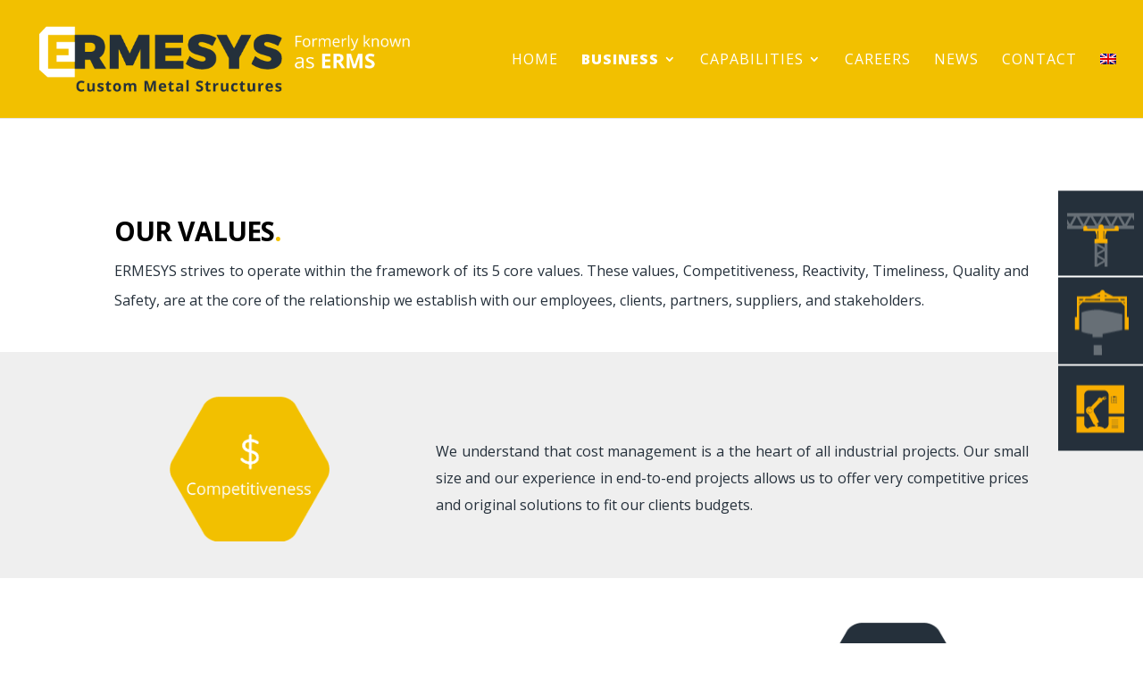

--- FILE ---
content_type: text/html; charset=UTF-8
request_url: https://www.ermesys.com/our-values/
body_size: 8461
content:
<!DOCTYPE html>
<!--[if IE 6]>
<html id="ie6" lang="en-US" prefix="og: http://ogp.me/ns#">
<![endif]-->
<!--[if IE 7]>
<html id="ie7" lang="en-US" prefix="og: http://ogp.me/ns#">
<![endif]-->
<!--[if IE 8]>
<html id="ie8" lang="en-US" prefix="og: http://ogp.me/ns#">
<![endif]-->
<!--[if !(IE 6) | !(IE 7) | !(IE 8)  ]><!-->
<html lang="en-US" prefix="og: http://ogp.me/ns#">
<!--<![endif]-->
<head>
	<meta charset="UTF-8" />
			
	<meta http-equiv="X-UA-Compatible" content="IE=edge">
	<link rel="pingback" href="https://www.ermesys.com/xmlrpc.php" />

		<!--[if lt IE 9]>
	<script src="https://www.ermesys.com/wp-content/themes/divi/js/html5.js" type="text/javascript"></script>
	<![endif]-->

	<script type="text/javascript">
		document.documentElement.className = 'js';
	</script>

	<script>var et_site_url='https://www.ermesys.com';var et_post_id='1758';function et_core_page_resource_fallback(a,b){"undefined"===typeof b&&(b=a.sheet.cssRules&&0===a.sheet.cssRules.length);b&&(a.onerror=null,a.onload=null,a.href?a.href=et_site_url+"/?et_core_page_resource="+a.id+et_post_id:a.src&&(a.src=et_site_url+"/?et_core_page_resource="+a.id+et_post_id))}
</script><title>ermesys - custom metal structures- our values</title>
<link rel="alternate" hreflang="en-us" href="https://www.ermesys.com/our-values/" />

<!-- This site is optimized with the Yoast SEO plugin v7.8 - https://yoast.com/wordpress/plugins/seo/ -->
<meta name="description" content="ermesys, our values, custom metal structures, metal infrastructure projects, oil &amp; gas exploration and production, sustainable energies, heavy industry, nuclear &amp; conventional energies,incorporated structures, installation aids &amp; tools, special machines, welding your projects together."/>
<link rel="canonical" href="https://www.ermesys.com/our-values/" />
<meta property="og:locale" content="en_US" />
<meta property="og:type" content="article" />
<meta property="og:title" content="ermesys - custom metal structures- our values" />
<meta property="og:description" content="ermesys, our values, custom metal structures, metal infrastructure projects, oil &amp; gas exploration and production, sustainable energies, heavy industry, nuclear &amp; conventional energies,incorporated structures, installation aids &amp; tools, special machines, welding your projects together." />
<meta property="og:url" content="https://www.ermesys.com/our-values/" />
<meta property="og:site_name" content="Ermesys" />
<meta name="twitter:card" content="summary" />
<meta name="twitter:description" content="ermesys, our values, custom metal structures, metal infrastructure projects, oil &amp; gas exploration and production, sustainable energies, heavy industry, nuclear &amp; conventional energies,incorporated structures, installation aids &amp; tools, special machines, welding your projects together." />
<meta name="twitter:title" content="ermesys - custom metal structures- our values" />
<meta name="twitter:image" content="https://www.ermesys.com/wp-content/uploads/2018/01/logo-ermesys-baseline-300x95.png" />
<!-- / Yoast SEO plugin. -->

<link rel='dns-prefetch' href='//s.w.org' />
<link rel="alternate" type="application/rss+xml" title="Ermesys &raquo; Feed" href="https://www.ermesys.com/feed/" />
<!-- This site uses the Google Analytics by MonsterInsights plugin v7.0.9 - Using Analytics tracking - https://www.monsterinsights.com/ -->
<script type="text/javascript" data-cfasync="false">
	var mi_track_user      = true;
	var mi_no_track_reason = '';
	
	var disableStr = 'ga-disable-UA-114628507-1';

	/* Function to detect opted out users */
	function __gaTrackerIsOptedOut() {
		return document.cookie.indexOf(disableStr + '=true') > -1;
	}

	/* Disable tracking if the opt-out cookie exists. */
	if ( __gaTrackerIsOptedOut() ) {
		window[disableStr] = true;
	}

	/* Opt-out function */
	function __gaTrackerOptout() {
	  document.cookie = disableStr + '=true; expires=Thu, 31 Dec 2099 23:59:59 UTC; path=/';
	  window[disableStr] = true;
	}
	
	if ( mi_track_user ) {
		(function(i,s,o,g,r,a,m){i['GoogleAnalyticsObject']=r;i[r]=i[r]||function(){
			(i[r].q=i[r].q||[]).push(arguments)},i[r].l=1*new Date();a=s.createElement(o),
			m=s.getElementsByTagName(o)[0];a.async=1;a.src=g;m.parentNode.insertBefore(a,m)
		})(window,document,'script','//www.google-analytics.com/analytics.js','__gaTracker');

		__gaTracker('create', 'UA-114628507-1', 'auto');
		__gaTracker('set', 'forceSSL', true);
		__gaTracker('require', 'displayfeatures');
		__gaTracker('require', 'linkid', 'linkid.js');
		__gaTracker('send','pageview');
	} else {
		console.log( "" );
		(function() {
			/* https://developers.google.com/analytics/devguides/collection/analyticsjs/ */
			var noopfn = function() {
				return null;
			};
			var noopnullfn = function() {
				return null;
			};
			var Tracker = function() {
				return null;
			};
			var p = Tracker.prototype;
			p.get = noopfn;
			p.set = noopfn;
			p.send = noopfn;
			var __gaTracker = function() {
				var len = arguments.length;
				if ( len === 0 ) {
					return;
				}
				var f = arguments[len-1];
				if ( typeof f !== 'object' || f === null || typeof f.hitCallback !== 'function' ) {
					console.log( 'Not running function __gaTracker(' + arguments[0] + " ....) because you are not being tracked. " + mi_no_track_reason );
					return;
				}
				try {
					f.hitCallback();
				} catch (ex) {

				}
			};
			__gaTracker.create = function() {
				return new Tracker();
			};
			__gaTracker.getByName = noopnullfn;
			__gaTracker.getAll = function() {
				return [];
			};
			__gaTracker.remove = noopfn;
			window['__gaTracker'] = __gaTracker;
					})();
		}
</script>
<!-- / Google Analytics by MonsterInsights -->
		<script type="text/javascript">
			window._wpemojiSettings = {"baseUrl":"https:\/\/s.w.org\/images\/core\/emoji\/11\/72x72\/","ext":".png","svgUrl":"https:\/\/s.w.org\/images\/core\/emoji\/11\/svg\/","svgExt":".svg","source":{"concatemoji":"https:\/\/www.ermesys.com\/wp-includes\/js\/wp-emoji-release.min.js?ver=4.9.28"}};
			!function(e,a,t){var n,r,o,i=a.createElement("canvas"),p=i.getContext&&i.getContext("2d");function s(e,t){var a=String.fromCharCode;p.clearRect(0,0,i.width,i.height),p.fillText(a.apply(this,e),0,0);e=i.toDataURL();return p.clearRect(0,0,i.width,i.height),p.fillText(a.apply(this,t),0,0),e===i.toDataURL()}function c(e){var t=a.createElement("script");t.src=e,t.defer=t.type="text/javascript",a.getElementsByTagName("head")[0].appendChild(t)}for(o=Array("flag","emoji"),t.supports={everything:!0,everythingExceptFlag:!0},r=0;r<o.length;r++)t.supports[o[r]]=function(e){if(!p||!p.fillText)return!1;switch(p.textBaseline="top",p.font="600 32px Arial",e){case"flag":return s([55356,56826,55356,56819],[55356,56826,8203,55356,56819])?!1:!s([55356,57332,56128,56423,56128,56418,56128,56421,56128,56430,56128,56423,56128,56447],[55356,57332,8203,56128,56423,8203,56128,56418,8203,56128,56421,8203,56128,56430,8203,56128,56423,8203,56128,56447]);case"emoji":return!s([55358,56760,9792,65039],[55358,56760,8203,9792,65039])}return!1}(o[r]),t.supports.everything=t.supports.everything&&t.supports[o[r]],"flag"!==o[r]&&(t.supports.everythingExceptFlag=t.supports.everythingExceptFlag&&t.supports[o[r]]);t.supports.everythingExceptFlag=t.supports.everythingExceptFlag&&!t.supports.flag,t.DOMReady=!1,t.readyCallback=function(){t.DOMReady=!0},t.supports.everything||(n=function(){t.readyCallback()},a.addEventListener?(a.addEventListener("DOMContentLoaded",n,!1),e.addEventListener("load",n,!1)):(e.attachEvent("onload",n),a.attachEvent("onreadystatechange",function(){"complete"===a.readyState&&t.readyCallback()})),(n=t.source||{}).concatemoji?c(n.concatemoji):n.wpemoji&&n.twemoji&&(c(n.twemoji),c(n.wpemoji)))}(window,document,window._wpemojiSettings);
		</script>
		<meta content="Divi Child Theme v.1.0.0" name="generator"/><style type="text/css">
img.wp-smiley,
img.emoji {
	display: inline !important;
	border: none !important;
	box-shadow: none !important;
	height: 1em !important;
	width: 1em !important;
	margin: 0 .07em !important;
	vertical-align: -0.1em !important;
	background: none !important;
	padding: 0 !important;
}
</style>
<link rel='stylesheet' id='bxslider-css-css'  href='https://www.ermesys.com/wp-content/plugins/kiwi-logo-carousel/third-party/jquery.bxslider/jquery.bxslider.css?ver=4.9.28' type='text/css' media='' />
<link rel='stylesheet' id='kiwi-logo-carousel-styles-css'  href='https://www.ermesys.com/wp-content/plugins/kiwi-logo-carousel/custom-styles.css?ver=4.9.28' type='text/css' media='' />
<link rel='stylesheet' id='company_updates_style-css'  href='https://www.ermesys.com/wp-content/plugins/company-updates-for-linkedin/css/style.css?ver=1.5.3' type='text/css' media='all' />
<link rel='stylesheet' id='contact-form-7-css'  href='https://www.ermesys.com/wp-content/plugins/contact-form-7/includes/css/styles.css?ver=5.0.2' type='text/css' media='all' />
<link rel='stylesheet' id='style_widget-css'  href='https://www.ermesys.com/wp-content/plugins/plugin-actus/style-widget.css?ver=4.9.28' type='text/css' media='all' />
<link rel='stylesheet' id='wpml-menu-item-0-css'  href='//www.ermesys.com/wp-content/plugins/sitepress-multilingual-cms/templates/language-switchers/menu-item/style.css?ver=1' type='text/css' media='all' />
<link rel='stylesheet' id='parent-theme-css'  href='https://www.ermesys.com/wp-content/themes/divi/style.css?ver=4.9.28' type='text/css' media='all' />
<link rel='stylesheet' id='child-theme-css'  href='https://www.ermesys.com/wp-content/themes/childtheme/style.css?ver=4.9.28' type='text/css' media='all' />
<link rel='stylesheet' id='divi-style-css'  href='https://www.ermesys.com/wp-content/themes/childtheme/style.css?ver=4.9.28' type='text/css' media='all' />
<link rel='stylesheet' id='msl-main-css'  href='https://www.ermesys.com/wp-content/plugins/master-slider/public/assets/css/masterslider.main.css?ver=3.5.1' type='text/css' media='all' />
<link rel='stylesheet' id='msl-custom-css'  href='https://www.ermesys.com/wp-content/uploads/master-slider/custom.css?ver=4' type='text/css' media='all' />
<link rel='stylesheet' id='dashicons-css'  href='https://www.ermesys.com/wp-includes/css/dashicons.min.css?ver=4.9.28' type='text/css' media='all' />
<script type='text/javascript' src='https://www.ermesys.com/wp-includes/js/jquery/jquery.js?ver=1.12.4'></script>
<script type='text/javascript' src='https://www.ermesys.com/wp-includes/js/jquery/jquery-migrate.min.js?ver=1.4.1'></script>
<script type='text/javascript' src='https://www.ermesys.com/wp-content/plugins/sitepress-multilingual-cms/res/js/jquery.cookie.js?ver=3.9.4'></script>
<script type='text/javascript'>
/* <![CDATA[ */
var wpml_cookies = {"_icl_current_language":{"value":"en","expires":1,"path":"\/"}};
var wpml_cookies = {"_icl_current_language":{"value":"en","expires":1,"path":"\/"}};
/* ]]> */
</script>
<script type='text/javascript' src='https://www.ermesys.com/wp-content/plugins/sitepress-multilingual-cms/res/js/cookies/language-cookie.js?ver=4.9.28'></script>
<script type='text/javascript'>
/* <![CDATA[ */
var monsterinsights_frontend = {"js_events_tracking":"true","is_debug_mode":"false","download_extensions":"doc,exe,js,pdf,ppt,tgz,zip,xls","inbound_paths":"","home_url":"https:\/\/www.ermesys.com","track_download_as":"event","internal_label":"int","hash_tracking":"false"};
/* ]]> */
</script>
<script type='text/javascript' src='https://www.ermesys.com/wp-content/plugins/google-analytics-for-wordpress/assets/js/frontend.js?ver=7.0.9'></script>
<link rel='https://api.w.org/' href='https://www.ermesys.com/wp-json/' />
<meta name="generator" content="WordPress 4.9.28" />
<link rel='shortlink' href='https://www.ermesys.com/?p=1758' />
<link rel="alternate" type="application/json+oembed" href="https://www.ermesys.com/wp-json/oembed/1.0/embed?url=https%3A%2F%2Fwww.ermesys.com%2Four-values%2F" />
<link rel="alternate" type="text/xml+oembed" href="https://www.ermesys.com/wp-json/oembed/1.0/embed?url=https%3A%2F%2Fwww.ermesys.com%2Four-values%2F&#038;format=xml" />
<meta name="generator" content="WPML ver:3.9.4 stt:1,4;" />
<script>var ms_grabbing_curosr = 'https://www.ermesys.com/wp-content/plugins/master-slider/public/assets/css/common/grabbing.cur', ms_grab_curosr = 'https://www.ermesys.com/wp-content/plugins/master-slider/public/assets/css/common/grab.cur';</script>
<meta name="generator" content="MasterSlider 3.5.1 - Responsive Touch Image Slider | avt.li/msf" />
<!-- <meta name="NextGEN" version="3.0.1" /> -->
<meta name="viewport" content="width=device-width, initial-scale=1.0, maximum-scale=1.0, user-scalable=0" /><link rel="icon" href="https://www.ermesys.com/wp-content/uploads/2017/12/cropped-flavicon-ermesys-32x32.png" sizes="32x32" />
<link rel="icon" href="https://www.ermesys.com/wp-content/uploads/2017/12/cropped-flavicon-ermesys-192x192.png" sizes="192x192" />
<link rel="apple-touch-icon-precomposed" href="https://www.ermesys.com/wp-content/uploads/2017/12/cropped-flavicon-ermesys-180x180.png" />
<meta name="msapplication-TileImage" content="https://www.ermesys.com/wp-content/uploads/2017/12/cropped-flavicon-ermesys-270x270.png" />
<link rel="stylesheet" id="et-core-unified-cached-inline-styles" href="https://www.ermesys.com/wp-content/cache/et/1758/et-core-unified-17693430385608.min.css" onerror="et_core_page_resource_fallback(this, true)" onload="et_core_page_resource_fallback(this)" /><link rel='stylesheet' id='et-builder-googlefonts-css'  href='https://fonts.googleapis.com/css?family=Open+Sans:300italic,400italic,600italic,700italic,800italic,400,300,600,700,800&#038;subset=latin,latin-ext' type='text/css' media='all' />
</head>
<body class="page-template-default page page-id-1758 _masterslider _ms_version_3.5.1 et_button_custom_icon et_pb_button_helper_class et_fullwidth_nav et_fullwidth_secondary_nav et_fixed_nav et_show_nav et_cover_background et_pb_gutter osx et_pb_gutters3 et_primary_nav_dropdown_animation_fade et_secondary_nav_dropdown_animation_fade et_pb_footer_columns3 et_header_style_left et_pb_pagebuilder_layout et_right_sidebar et_divi_theme chrome">
	<div id="page-container">

	
	
		<header id="main-header" data-height-onload="117">
			<div class="container clearfix et_menu_container">
							<div class="logo_container">
					<span class="logo_helper"></span>
					<a href="https://www.ermesys.com/">
						<img src="https://www.ermesys.com/wp-content/uploads/2018/01/logo-ermesys-blanc.png" alt="Ermesys" id="logo" data-height-percentage="70" />
					</a>
				</div>
				<div id="et-top-navigation" data-height="117" data-fixed-height="117">
											<nav id="top-menu-nav">
						<ul id="top-menu" class="nav"><li id="menu-item-60" class="menu-item menu-item-type-post_type menu-item-object-page menu-item-home menu-item-60"><a href="https://www.ermesys.com/">HOME</a></li>
<li id="menu-item-59" class="menu-item menu-item-type-post_type menu-item-object-page current-menu-ancestor current-menu-parent current_page_parent current_page_ancestor menu-item-has-children menu-item-59"><a href="https://www.ermesys.com/business/">BUSINESS</a>
<ul class="sub-menu">
	<li id="menu-item-187" class="menu-item menu-item-type-post_type menu-item-object-page menu-item-187"><a href="https://www.ermesys.com/our-expertise/">OUR EXPERTISE</a></li>
	<li id="menu-item-215" class="menu-item menu-item-type-post_type menu-item-object-page menu-item-215"><a href="https://www.ermesys.com/our-client/">OUR CLIENTS</a></li>
	<li id="menu-item-1760" class="menu-item menu-item-type-post_type menu-item-object-page current-menu-item page_item page-item-1758 current_page_item menu-item-1760"><a href="https://www.ermesys.com/our-values/">OUR VALUES</a></li>
</ul>
</li>
<li id="menu-item-58" class="menu-item menu-item-type-post_type menu-item-object-page menu-item-has-children menu-item-58"><a href="https://www.ermesys.com/realisations/">CAPABILITIES</a>
<ul class="sub-menu">
	<li id="menu-item-227" class="menu-item menu-item-type-post_type menu-item-object-page menu-item-227"><a href="https://www.ermesys.com/incorporated-structures/">INCORPORATED STRUCTURES</a></li>
	<li id="menu-item-1709" class="menu-item menu-item-type-post_type menu-item-object-page menu-item-1709"><a href="https://www.ermesys.com/installation-aids-and-tools/">INSTALLATION AIDS ANd TOOLS</a></li>
	<li id="menu-item-225" class="menu-item menu-item-type-post_type menu-item-object-page menu-item-225"><a href="https://www.ermesys.com/special-machines/">SPECIAL MACHINES</a></li>
</ul>
</li>
<li id="menu-item-1766" class="menu-item menu-item-type-post_type menu-item-object-page menu-item-1766"><a href="https://www.ermesys.com/carrers/">CAREERS</a></li>
<li id="menu-item-57" class="menu-item menu-item-type-post_type menu-item-object-page menu-item-57"><a href="https://www.ermesys.com/news/">NEWS</a></li>
<li id="menu-item-56" class="menu-item menu-item-type-post_type menu-item-object-page menu-item-56"><a href="https://www.ermesys.com/contact/">CONTACT</a></li>
<li id="menu-item-wpml-ls-2-en" class="menu-item wpml-ls-slot-2 wpml-ls-item wpml-ls-item-en wpml-ls-current-language wpml-ls-menu-item wpml-ls-first-item wpml-ls-last-item menu-item-type-wpml_ls_menu_item menu-item-object-wpml_ls_menu_item menu-item-wpml-ls-2-en"><a href="https://www.ermesys.com/our-values/"><img class="wpml-ls-flag" src="https://www.ermesys.com/wp-content/plugins/sitepress-multilingual-cms/res/flags/en.png" alt="en" title="English"></a></li>
</ul>						</nav>
					
					
					
					
					<div id="et_mobile_nav_menu">
				<div class="mobile_nav closed">
					<span class="select_page">Select Page</span>
					<span class="mobile_menu_bar mobile_menu_bar_toggle"></span>
				</div>
			</div>				</div> <!-- #et-top-navigation -->
			</div> <!-- .container -->
			<div class="et_search_outer">
				<div class="container et_search_form_container">
					<form role="search" method="get" class="et-search-form" action="https://www.ermesys.com/">
					<input type="search" class="et-search-field" placeholder="Search &hellip;" value="" name="s" title="Search for:" />					</form>
					<span class="et_close_search_field"></span>
				</div>
			</div>
		</header> <!-- #main-header -->

		<div id="et-main-area">

<div id="main-content">


			
				<article id="post-1758" class="post-1758 page type-page status-publish hentry">

				
					<div class="entry-content">
					<div class="et_pb_section  et_pb_section_0 et_section_regular">
				
				
				
					<div class=" et_pb_row et_pb_row_0">
				
				
				<div class="et_pb_column et_pb_column_4_4  et_pb_column_0">
				
				
				<div class="et_pb_text et_pb_module et_pb_bg_layout_light et_pb_text_align_left  et_pb_text_0">
				
				
				<div class="et_pb_text_inner">
					
<h1><strong><span style="font-family: 'Open Sans';">OUR VALUES</span><span style="font-family: 'Open Sans'; font-size: xx-large; color: #f2c000;">.</span></strong></h1>

				</div>
			</div> <!-- .et_pb_text --><div class="et_pb_text et_pb_module et_pb_bg_layout_light et_pb_text_align_justified  et_pb_text_1">
				
				
				<div class="et_pb_text_inner">
					
<p>ERMESYS strives to operate within the framework of its 5 core values. These values, Competitiveness, Reactivity, Timeliness, Quality and Safety, are at the core of the relationship we establish with our employees, clients, partners, suppliers, and stakeholders.</p>

				</div>
			</div> <!-- .et_pb_text -->
			</div> <!-- .et_pb_column -->
			</div> <!-- .et_pb_row -->
				
			</div> <!-- .et_pb_section --><div class="et_pb_section  et_pb_section_1 et_section_regular">
				
				
				
					<div class=" et_pb_row et_pb_row_1">
				
				
				<div class="et_pb_column et_pb_column_1_3  et_pb_column_1">
				
				
				<div class="et_pb_module et_pb_image et_pb_image_0 et_always_center_on_mobile">
				
				
				<img src="https://www.ermesys.com/wp-content/uploads/2017/12/1.png" alt="" />
			
			</div>
			</div> <!-- .et_pb_column --><div class="et_pb_column et_pb_column_2_3  et_pb_column_2">
				
				
				<div class="et_pb_text et_pb_module et_pb_bg_layout_light et_pb_text_align_left  et_pb_text_2">
				
				
				<div class="et_pb_text_inner">
					
<p>&nbsp;</p>
<p>We understand that cost management is a the heart of all industrial projects. Our small size and our experience in end-to-end projects allows us to offer very competitive prices and original solutions to fit our clients budgets.</p>

				</div>
			</div> <!-- .et_pb_text -->
			</div> <!-- .et_pb_column -->
			</div> <!-- .et_pb_row -->
				
			</div> <!-- .et_pb_section --><div class="et_pb_section  et_pb_section_2 et_section_regular">
				
				
				
					<div class=" et_pb_row et_pb_row_2">
				
				
				<div class="et_pb_column et_pb_column_2_3  et_pb_column_3">
				
				
				<div class="et_pb_text et_pb_module et_pb_bg_layout_light et_pb_text_align_left  et_pb_text_3">
				
				
				<div class="et_pb_text_inner">
					
<p>&nbsp;</p>
<p>We understand that in a high pace environment, our capability to answer our clients&#8217; requests in a fast and accurate manner is key to both our and our clients success. Our staff is committed to accompanying our clients, and anticipating their needs when possible.</p>

				</div>
			</div> <!-- .et_pb_text -->
			</div> <!-- .et_pb_column --><div class="et_pb_column et_pb_column_1_3  et_pb_column_4">
				
				
				<div class="et_pb_module et_pb_image et_pb_image_1 et_always_center_on_mobile">
				
				
				<img src="https://www.ermesys.com/wp-content/uploads/2017/12/2.png" alt="" />
			
			</div>
			</div> <!-- .et_pb_column -->
			</div> <!-- .et_pb_row -->
				
			</div> <!-- .et_pb_section --><div class="et_pb_section  et_pb_section_3 et_section_regular">
				
				
				
					<div class=" et_pb_row et_pb_row_3">
				
				
				<div class="et_pb_column et_pb_column_1_3  et_pb_column_5">
				
				
				<div class="et_pb_module et_pb_image et_pb_image_2 et_always_center_on_mobile">
				
				
				<img src="https://www.ermesys.com/wp-content/uploads/2017/12/3-1.png" alt="" />
			
			</div>
			</div> <!-- .et_pb_column --><div class="et_pb_column et_pb_column_2_3  et_pb_column_6">
				
				
				<div class="et_pb_text et_pb_module et_pb_bg_layout_light et_pb_text_align_left  et_pb_text_4">
				
				
				<div class="et_pb_text_inner">
					
<p>Our commitment is to deliver on-time, every time. We take pride in running our business in a very agile manner, which allows us to scale our capacity according to the needs of our clients, and the delivery requirements of their projects.</p>

				</div>
			</div> <!-- .et_pb_text -->
			</div> <!-- .et_pb_column -->
			</div> <!-- .et_pb_row -->
				
			</div> <!-- .et_pb_section --><div class="et_pb_section  et_pb_section_4 et_section_regular">
				
				
				
					<div class=" et_pb_row et_pb_row_4">
				
				
				<div class="et_pb_column et_pb_column_2_3  et_pb_column_7">
				
				
				<div class="et_pb_text et_pb_module et_pb_bg_layout_light et_pb_text_align_left  et_pb_text_5">
				
				
				<div class="et_pb_text_inner">
					
<p>Driven by ISO 9001 and EN3834 standards, our quality system is able to comply with the most stringent requirements. All our team, from welder to engineer work daily to ensure the quality and traceability of our products.</p>

				</div>
			</div> <!-- .et_pb_text -->
			</div> <!-- .et_pb_column --><div class="et_pb_column et_pb_column_1_3  et_pb_column_8">
				
				
				<div class="et_pb_module et_pb_image et_pb_image_3 et_always_center_on_mobile">
				
				
				<img src="https://www.ermesys.com/wp-content/uploads/2017/12/4.png" alt="" />
			
			</div>
			</div> <!-- .et_pb_column -->
			</div> <!-- .et_pb_row -->
				
			</div> <!-- .et_pb_section --><div class="et_pb_section  et_pb_section_5 et_section_regular">
				
				
				
					<div class=" et_pb_row et_pb_row_5">
				
				
				<div class="et_pb_column et_pb_column_1_3  et_pb_column_9">
				
				
				<div class="et_pb_module et_pb_image et_pb_image_4 et_always_center_on_mobile">
				
				
				<img src="https://www.ermesys.com/wp-content/uploads/2017/12/5.png" alt="" />
			
			</div>
			</div> <!-- .et_pb_column --><div class="et_pb_column et_pb_column_2_3  et_pb_column_10">
				
				
				<div class="et_pb_text et_pb_module et_pb_bg_layout_light et_pb_text_align_left  et_pb_text_6">
				
				
				<div class="et_pb_text_inner">
					
<p>The safety of all the persons involved in our operations &#8211; employees, clients, vendors and partners &#8211; is at the very heart of the way we conduct our business. Our goal is No Accident &amp; No Incident.</p>

				</div>
			</div> <!-- .et_pb_text -->
			</div> <!-- .et_pb_column -->
			</div> <!-- .et_pb_row -->
				
			</div> <!-- .et_pb_section --><div class="et_pb_section  et_pb_section_7 et_section_regular">
				
				
				
					<div class=" et_pb_row et_pb_row_6">
				
				
				<div class="et_pb_column et_pb_column_1_3  et_pb_column_11">
				
				
				<div class="et_pb_text et_pb_module et_pb_bg_layout_light et_pb_text_align_left  et_pb_text_7">
				
				
				<div class="et_pb_text_inner">
					
<h2><span style="color: #ffffff;"><strong>Contact</strong></span></h2>

				</div>
			</div> <!-- .et_pb_text --><div class="et_pb_module et_pb_space et_pb_divider et_pb_divider_0 et_pb_divider_position_"><div class="et_pb_divider_internal"></div></div><div class="et_pb_blurb et_pb_module et_pb_bg_layout_light et_pb_text_align_left  et_pb_blurb_0 et_pb_blurb_position_left">
				
				
				<div class="et_pb_blurb_content">
					<div class="et_pb_main_blurb_image"><span class="et-pb-icon et-waypoint et_pb_animation_right et-pb-icon-circle" style="color: #ffffff; background-color: #f2c000;">&#xe090;</span></div>
					<div class="et_pb_blurb_container">
						
						<div class="et_pb_blurb_description">
							
<p><span style="color: #ffffff;">+33 (0)2 32 42 47 83</span></p>

						</div><!-- .et_pb_blurb_description -->
					</div>
				</div> <!-- .et_pb_blurb_content -->
			</div> <!-- .et_pb_blurb --><div class="et_pb_blurb et_pb_module et_pb_bg_layout_dark et_pb_text_align_left  et_pb_blurb_1 et_pb_blurb_position_left">
				
				
				<div class="et_pb_blurb_content">
					<div class="et_pb_main_blurb_image"><span class="et-pb-icon et-waypoint et_pb_animation_right et-pb-icon-circle" style="color: #ffffff; background-color: #f2c100;">&#xe081;</span></div>
					<div class="et_pb_blurb_container">
						
						<div class="et_pb_blurb_description">
							
<p><span style="color: #ffffff;">1, Chemin des Palettes </span><br /><span style="color: #ffffff;">27290 Glos Sur Risle </span><br /><span style="color: #ffffff;">Normandy, France</span></p>

						</div><!-- .et_pb_blurb_description -->
					</div>
				</div> <!-- .et_pb_blurb_content -->
			</div> <!-- .et_pb_blurb -->
			</div> <!-- .et_pb_column --><div class="et_pb_column et_pb_column_1_3  et_pb_column_12">
				
				
				<div class="et_pb_text et_pb_module et_pb_bg_layout_light et_pb_text_align_left  et_pb_text_8">
				
				
				<div class="et_pb_text_inner">
					
<h2><span style="color: #ffffff;"><strong>Follow us</strong></span></h2>

				</div>
			</div> <!-- .et_pb_text --><div class="et_pb_module et_pb_space et_pb_divider et_pb_divider_1 et_pb_divider_position_"><div class="et_pb_divider_internal"></div></div><div class="et_pb_module et_pb_image et_pb_image_5 et_always_center_on_mobile">
				
				
				<a href="https://www.linkedin.com/company/ermesys/" target="_blank"><img src="https://www.ermesys.com/wp-content/uploads/2017/12/link.png" alt="" />
			</a>
			</div><div class="et_pb_module et_pb_image et_pb_image_6 et_always_center_on_mobile">
				
				
				<img src="" alt="" />
			
			</div>
			</div> <!-- .et_pb_column --><div class="et_pb_column et_pb_column_1_3  et_pb_column_13">
				
				
				<div class="et_pb_text et_pb_module et_pb_bg_layout_light et_pb_text_align_left  et_pb_text_9">
				
				
				<div class="et_pb_text_inner">
					
<p><a href="https://www.ermesys.com/"><img class="wp-image-2753 alignnone size-medium" src="https://www.ermesys.com/wp-content/uploads/2018/01/logo-ermesys-baseline-300x95.png" alt="" width="300" height="95"></a></p>

				</div>
			</div> <!-- .et_pb_text -->
			</div> <!-- .et_pb_column -->
			</div> <!-- .et_pb_row -->
				
			</div> <!-- .et_pb_section -->
<div class="et_pb_section  et_pb_section_9 et_section_regular">
				
				
				
					<div class=" et_pb_row et_pb_row_7">
				
				
				<div class="et_pb_column et_pb_column_1_2  et_pb_column_14">
				
				
				<div class="et_pb_text et_pb_module et_pb_bg_layout_dark et_pb_text_align_left  et_pb_text_10">
				
				
				<div class="et_pb_text_inner">
					
<p><a href="https://www.ermesys.com/?page_id=2326">Mentions légales</a></p>

				</div>
			</div> <!-- .et_pb_text -->
			</div> <!-- .et_pb_column --><div class="et_pb_column et_pb_column_1_2  et_pb_column_15">
				
				
				<div class="et_pb_text et_pb_module et_pb_bg_layout_dark et_pb_text_align_left  et_pb_text_11">
				
				
				<div class="et_pb_text_inner">
					
<p style="text-align: right;"><span style="margin-top: 5px;">Une création des idmagineurs</span><a href="https://www.idmagine.com/" target="_blank" rel="noopener noreferrer"><img class="wp-image-2303 alignnone size-full" style="float: right;" src="https://www.ermesys.com/wp-content/uploads/2018/01/logo_idmagine.png" alt="" width="122" height="33"></a></p>

				</div>
			</div> <!-- .et_pb_text -->
			</div> <!-- .et_pb_column -->
			</div> <!-- .et_pb_row -->
				
			</div> <!-- .et_pb_section -->

					</div> <!-- .entry-content -->

				
				</article> <!-- .et_pb_post -->

			

</div> <!-- #main-content -->


			<footer id="main-footer">
				

		
				<div id="footer-bottom">
					<div class="container clearfix">
									</div>	<!-- .container -->
				</div>
			</footer> <!-- #main-footer -->
		</div> <!-- #et-main-area -->


	</div> <!-- #page-container -->

	<!-- ngg_resource_manager_marker --><script type='text/javascript'>
/* <![CDATA[ */
var wpcf7 = {"apiSettings":{"root":"https:\/\/www.ermesys.com\/wp-json\/contact-form-7\/v1","namespace":"contact-form-7\/v1"},"recaptcha":{"messages":{"empty":"Please verify that you are not a robot."}},"cached":"1"};
/* ]]> */
</script>
<script type='text/javascript' src='https://www.ermesys.com/wp-content/plugins/contact-form-7/includes/js/scripts.js?ver=5.0.2'></script>
<script type='text/javascript'>
/* <![CDATA[ */
var et_shortcodes_strings = {"previous":"Previous","next":"Next"};
var et_pb_custom = {"ajaxurl":"https:\/\/www.ermesys.com\/wp-admin\/admin-ajax.php","images_uri":"https:\/\/www.ermesys.com\/wp-content\/themes\/divi\/images","builder_images_uri":"https:\/\/www.ermesys.com\/wp-content\/themes\/divi\/includes\/builder\/images","et_frontend_nonce":"8f723dcfee","subscription_failed":"Please, check the fields below to make sure you entered the correct information.","et_ab_log_nonce":"a25436867b","fill_message":"Please, fill in the following fields:","contact_error_message":"Please, fix the following errors:","invalid":"Invalid email","captcha":"Captcha","prev":"Prev","previous":"Previous","next":"Next","wrong_captcha":"You entered the wrong number in captcha.","is_builder_plugin_used":"","ignore_waypoints":"no","is_divi_theme_used":"1","widget_search_selector":".widget_search","is_ab_testing_active":"","page_id":"1758","unique_test_id":"","ab_bounce_rate":"5","is_cache_plugin_active":"no","is_shortcode_tracking":""};
/* ]]> */
</script>
<script type='text/javascript' src='https://www.ermesys.com/wp-content/themes/divi/js/custom.min.js?ver=4.9.28'></script>
<script type='text/javascript' src='https://www.ermesys.com/wp-includes/js/wp-embed.min.js?ver=4.9.28'></script>
<script type='text/javascript' src='https://www.ermesys.com/wp-content/plugins/kiwi-logo-carousel/third-party/jquery.bxslider/jquery.bxslider.js?ver=4.9.28'></script>
<script>jQuery(document).ready(function(){jQuery(".kiwi-logo-carousel-default").bxSlider({mode:"horizontal",speed:500,slideMargin:0,infiniteLoop:true,hideControlOnEnd:false,captions:false,ticker:false,tickerHover:false,adaptiveHeight:false,responsive:true,pager:false,controls:true,autoControls:false,minSlides:1,maxSlides:4,moveSlides:1,slideWidth:200,auto:true,pause:4000,useCSS:false});jQuery(".kiwi-logo-carousel-home").bxSlider({mode:"horizontal",speed:800,slideMargin:20,infiniteLoop:true,hideControlOnEnd:false,captions:false,ticker:false,tickerHover:false,adaptiveHeight:false,responsive:true,pager:false,controls:true,autoControls:false,minSlides:1,maxSlides:5,moveSlides:1,slideWidth:200,auto:true,pause:4000,useCSS:false});});</script>        <aside class="top_bar_right">
            <section>
                <a href="https://www.ermesys.com/incorporated-structures/">
                    <p>Incorporated Structures</p>
                    <img src="https://www.ermesys.com/wp-content/plugins/plugin-actus//assets/img/picto_inco.png" alt="">
                </a>
            </section>
            <section>
                <a href="https://www.ermesys.com/installation-aids-and-tools/">
                    <p>Installation Aids and Tools</p>
                    <img src="https://www.ermesys.com/wp-content/plugins/plugin-actus//assets/img/picto_insta.png" alt="">
                </a>
            </section>
            <section>
                <a href="https://www.ermesys.com/special-machines/">
                    <p>Special Machines</p>
                    <img src="https://www.ermesys.com/wp-content/plugins/plugin-actus//assets/img/picto_spec.png" alt="">
                </a>
            </section>
        </aside>
			<script type="text/javascript">
		var et_animation_data = [];
	</script>
	</body>
</html>
<!--
Performance optimized by W3 Total Cache. Learn more: https://www.w3-edge.com/products/


Served from: www.ermesys.com @ 2026-02-01 00:19:52 by W3 Total Cache
-->

--- FILE ---
content_type: text/css
request_url: https://www.ermesys.com/wp-content/plugins/plugin-actus/style-widget.css?ver=4.9.28
body_size: -55
content:
@import url('./assets/css/style.css')

--- FILE ---
content_type: text/css
request_url: https://www.ermesys.com/wp-content/themes/childtheme/style.css?ver=4.9.28
body_size: 376
content:
/* Theme Name:   Divi Child Theme
Description:  Divi Child Theme
Author:       Elric Reffuveille
Template:     divi
Version:      1.0.0
License:      GNU General Public License v2 or later License URI:  http://www.gnu.org/licenses/gpl-2.0.html
Text Domain: my-theme
*/



.et_pb_section_video_bg {

}
/*
.et_pb_module.et_pb_idm_fullwidth_header_0 .fluid-width-video-wrapper {
    padding-top: 0!important;
    min-height: 100%;
}

.et_pb_module.et_pb_idm_fullwidth_header_0 iframe {
    position: absolute;
    pointer-events: none;
    top: 50%;
    left: 50%;
    min-height: 100%;
    -webkit-transform: translateY(-50%) translateX(-50%);
    -moz-transform: translateY(-50%) translateX(-50%);
    -ms-transform: translateY(-50%) translateX(-50%);
    -o-transform: translateY(-50%) translateX(-50%);
    transform: translateY(-50%) translateX(-50%);
}*/
.et_pb_module.et_pb_idm_fullwidth_header_0 iframe {
    min-height: 100%;
    pointer-events: none;
}

.mejs-container.mejs-video {
    width: 100%!important;
    height: 100%!important;
    left: 0!important;
    margin: 0!important;
}
.vidbgcontainer {
    position: absolute;
    min-width: 100%;
    min-height: 100%;
    top: 50%;
    left: 50%;
    -webkit-transform: translateY(-50%) translateX(-50%);
    -moz-transform: translateY(-50%) translateX(-50%);
    -ms-transform: translateY(-50%) translateX(-50%);
    -o-transform: translateY(-50%) translateX(-50%);
    transform: translateY(-50%) translateX(-50%);
}

--- FILE ---
content_type: text/css
request_url: https://www.ermesys.com/wp-content/plugins/plugin-actus/assets/css/style.css
body_size: 678
content:
/* line 4, ../sass/style.scss */

.widget_list_actu {

  margin-top: 70px;

}

/* line 7, ../sass/style.scss */

.widget_list_actu > section {

  margin-bottom: 15px;

}

/* line 11, ../sass/style.scss */

.widget_list_actu > section a:nth-child(1) {

  width: 45%;

  display: inline-block;

}

/* line 16, ../sass/style.scss */

.widget_list_actu > section a:nth-child(2) {

  -moz-transition: all 0.3s ease;

  -o-transition: all 0.3s ease;

  -webkit-transition: all 0.3s ease;

  transition: all 0.3s ease;

  position: absolute;

  padding-left: 10px;

  background-color: #efefef;

  height: 88px;

  padding-right: 10px;

}

/* line 25, ../sass/style.scss */

.widget_list_actu > section a:nth-child(2):hover {

  background-color: #d0d0d0;

}

/* line 32, ../sass/style.scss */

.widget_list_actu h4 {

  font-weight: 700;

  font-size: 15px;

  line-height: 1.2;

}

/* line 38, ../sass/style.scss */

.widget_list_actu h3 {

  font-weight: 800;

  margin-bottom: 10px;

}

/* line 43, ../sass/style.scss */

.widget_list_actu p {

  color: #f2c000 !important;

  font-weight: 700;

  font-size: 12px;

  margin-top: 10px;

}

/* line 50, ../sass/style.scss */

.widget_list_actu > a {

  color: #fff;

  background: #f2c000;

  padding: 10px 50px;

  font-size: 17px;

  font-weight: 700;

  text-transform: uppercase;

}



/* line 60, ../sass/style.scss */

.top_bar_right {

  -moz-transform: translateY(-50%);

  -ms-transform: translateY(-50%);

  -webkit-transform: translateY(-50%);

  transform: translateY(-50%);

  z-index: 200;

  position: fixed;

  top: 50%;

  right: 0;

  display: flex;

  flex-direction: column;

  justify-content: space-between;

}

/* line 71, ../sass/style.scss */

.top_bar_right > section {

  display: flex;

  justify-content: space-between;

  align-items: stretch;

}

/* line 76, ../sass/style.scss */

.top_bar_right > section > a {

  -moz-transition: all 0.3s ease-in-out;

  -o-transition: all 0.3s ease-in-out;

  -webkit-transition: all 0.3s ease-in-out;

  transition: all 0.3s ease-in-out;

  display: flex;

  margin-bottom: 2px;

  font-weight: 800;

  line-height: 1.2;

  position: relative;

  width: 100%;

  text-align: right;

  align-items: stretch;

  justify-content: center;

}

/* line 89, ../sass/style.scss */

.top_bar_right > section > a > p {

  -moz-transition: all 0.3s ease-in-out;

  -o-transition: all 0.3s ease-in-out;

  -webkit-transition: all 0.3s ease-in-out;

  transition: all 0.3s ease-in-out;

  opacity: 0;

  background-color: #25303B;

  width: 140px;

  text-align: right !important;

  padding: 10px;

  padding-top: 30px;

}

/* line 100, ../sass/style.scss */

.top_bar_right > section > a > img {

  background-color: #25303B;

  padding: 10px;

}

/* line 105, ../sass/style.scss */

.top_bar_right > section > a:hover {

  background-color: #25303B;

}

/* line 108, ../sass/style.scss */

.top_bar_right > section > a:hover > p {

  display: initial;

  opacity: 1;

}



@media only screen and (max-width: 980px) {

  /* line 118, ../sass/style.scss */

  aside.top_bar_right {

    display: none;

  }

}



--- FILE ---
content_type: text/plain
request_url: https://www.google-analytics.com/j/collect?v=1&_v=j102&a=1605214815&t=pageview&_s=1&dl=https%3A%2F%2Fwww.ermesys.com%2Four-values%2F&ul=en-us%40posix&dt=ermesys%20-%20custom%20metal%20structures-%20our%20values&sr=1280x720&vp=1280x720&_u=aGBAgUAjCAAAACAAI~&jid=1667482767&gjid=481004101&cid=132898629.1769901594&tid=UA-114628507-1&_gid=1749577776.1769901594&_slc=1&z=1807362914
body_size: -450
content:
2,cG-2KEKKGLQ7B